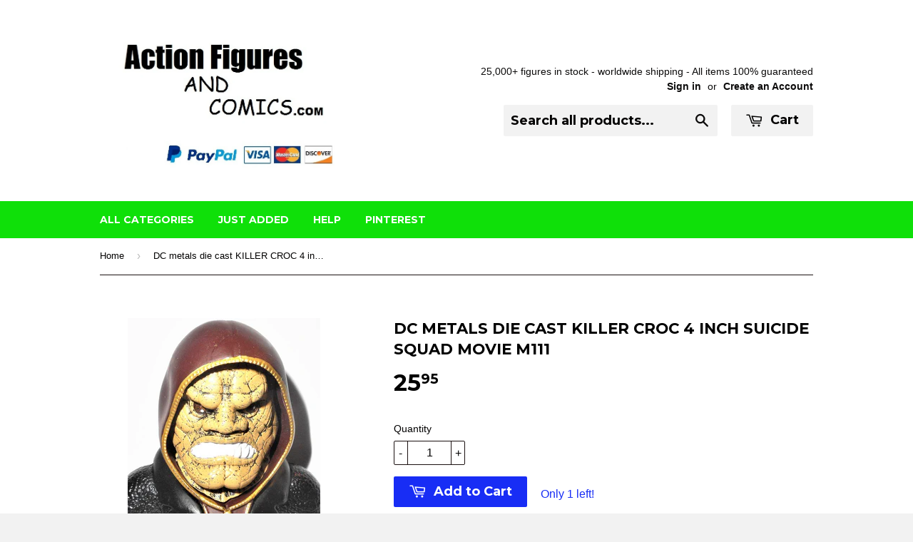

--- FILE ---
content_type: text/html; charset=utf-8
request_url: https://www.actionfiguresandcomics.com/products/dc-metals-die-cast-killer-croc-4-inch-suicide-squad-movie-m111
body_size: 16706
content:
<!doctype html>
<!--[if lt IE 7]><html class="no-js lt-ie9 lt-ie8 lt-ie7" lang="en"> <![endif]-->
<!--[if IE 7]><html class="no-js lt-ie9 lt-ie8" lang="en"> <![endif]-->
<!--[if IE 8]><html class="no-js lt-ie9" lang="en"> <![endif]-->
<!--[if IE 9 ]><html class="ie9 no-js"> <![endif]-->
<!--[if (gt IE 9)|!(IE)]><!--> <html class="no-touch no-js"> <!--<![endif]-->
<head>

  <!-- Basic page needs ================================================== -->
  <meta charset="utf-8">
  <meta http-equiv="X-UA-Compatible" content="IE=edge,chrome=1">

  
  <link rel="shortcut icon" href="//www.actionfiguresandcomics.com/cdn/shop/t/2/assets/favicon.png?v=80802352274022716141425948926" type="image/png" />
  

  <!-- Title and description ================================================== -->
  <title>
  DC metals die cast KILLER CROC 4 inch suicide squad movie m111 &ndash; ActionFiguresandComics
  </title>

  
  <meta name="description" content="Jada toys action figures for sale to buy DC METALS DIE CAST  (4 inch Heavy Die Cast metal series) 2016  KILLER CROC (&#39;hood up&#39; version. Figure #M111 - Suicide Squad movie) 100% COMPLETE condition: excellent. very nice paint detail, nothing broken, damaged, or missing. figure size: 4 inch  ------------------------------">
  

  <!-- Product meta ================================================== -->
  
  <meta property="og:type" content="product">
  <meta property="og:title" content="DC metals die cast KILLER CROC 4 inch suicide squad movie m111">
  
  <meta property="og:image" content="http://www.actionfiguresandcomics.com/cdn/shop/products/DSCN9062_3_grande.jpg?v=1603478537">
  <meta property="og:image:secure_url" content="https://www.actionfiguresandcomics.com/cdn/shop/products/DSCN9062_3_grande.jpg?v=1603478537">
  
  <meta property="og:image" content="http://www.actionfiguresandcomics.com/cdn/shop/products/DSCN9062_2_d2133b2a-7169-41a1-8025-aba79a8f15c7_grande.jpg?v=1603478537">
  <meta property="og:image:secure_url" content="https://www.actionfiguresandcomics.com/cdn/shop/products/DSCN9062_2_d2133b2a-7169-41a1-8025-aba79a8f15c7_grande.jpg?v=1603478537">
  
  <meta property="og:price:amount" content="25.95">
  <meta property="og:price:currency" content="USD">


  <meta property="og:description" content="Jada toys action figures for sale to buy DC METALS DIE CAST  (4 inch Heavy Die Cast metal series) 2016  KILLER CROC (&#39;hood up&#39; version. Figure #M111 - Suicide Squad movie) 100% COMPLETE condition: excellent. very nice paint detail, nothing broken, damaged, or missing. figure size: 4 inch  ------------------------------">

  <meta property="og:url" content="https://www.actionfiguresandcomics.com/products/dc-metals-die-cast-killer-croc-4-inch-suicide-squad-movie-m111">
  <meta property="og:site_name" content="ActionFiguresandComics">

  
  
  
  <meta name="twitter:site" content="@">


  <meta name="twitter:card" content="product">
  <meta name="twitter:title" content="DC metals die cast KILLER CROC 4 inch suicide squad movie m111">
  <meta name="twitter:description" content="Jada toys action figures for sale to buy
DC METALS DIE CAST  (4 inch Heavy Die Cast metal series)
2016  KILLER CROC (&#39;hood up&#39; version. Figure #M111 - Suicide Squad movie)
100% COMPLETE
condition: excellent. very nice paint detail, nothing broken, damaged, or missing.
figure size: 4 inch 
--------------------------------------------------------------------
click the image below to view the massive dc universe action figure section:

SHIPPING COSTS:
within the USA: 7.95
Worldwide shipping costs: 14.95
save with combined shipping when purchasing multiple items
Payments accepted:
   ">
  <meta name="twitter:image" content="https://www.actionfiguresandcomics.com/cdn/shop/products/DSCN9062_3_medium.jpg?v=1603478537">
  <meta name="twitter:image:width" content="240">
  <meta name="twitter:image:height" content="240">
  <meta name="twitter:label1" content="Price">
  <meta name="twitter:data1" content="$ 25.95 USD">
  
  <meta name="twitter:label2" content="Brand">
  <meta name="twitter:data2" content="actionfiguresandcomics.com">
  



  <!-- Helpers ================================================== -->
  <link rel="canonical" href="https://www.actionfiguresandcomics.com/products/dc-metals-die-cast-killer-croc-4-inch-suicide-squad-movie-m111">
  <meta name="viewport" content="width=device-width,initial-scale=1">

  
  <!-- Ajaxify Cart Plugin ================================================== -->
  <link href="//www.actionfiguresandcomics.com/cdn/shop/t/2/assets/ajaxify.scss.css?v=69389258783198303901441833694" rel="stylesheet" type="text/css" media="all" />
  

  <!-- CSS ================================================== -->
  <link href="//www.actionfiguresandcomics.com/cdn/shop/t/2/assets/timber.scss.css?v=144656526255796356021729129341" rel="stylesheet" type="text/css" media="all" />
  

  
    
    
    <link href="//fonts.googleapis.com/css?family=Montserrat:700" rel="stylesheet" type="text/css" media="all" />
  


  



  <!-- Header hook for plugins ================================================== -->
  <script>window.performance && window.performance.mark && window.performance.mark('shopify.content_for_header.start');</script><meta id="shopify-digital-wallet" name="shopify-digital-wallet" content="/7588457/digital_wallets/dialog">
<meta name="shopify-checkout-api-token" content="331d77ca6aa1647a6f0559837d1cf5bb">
<meta id="in-context-paypal-metadata" data-shop-id="7588457" data-venmo-supported="true" data-environment="production" data-locale="en_US" data-paypal-v4="true" data-currency="USD">
<link rel="alternate" type="application/json+oembed" href="https://www.actionfiguresandcomics.com/products/dc-metals-die-cast-killer-croc-4-inch-suicide-squad-movie-m111.oembed">
<script async="async" src="/checkouts/internal/preloads.js?locale=en-US"></script>
<script id="shopify-features" type="application/json">{"accessToken":"331d77ca6aa1647a6f0559837d1cf5bb","betas":["rich-media-storefront-analytics"],"domain":"www.actionfiguresandcomics.com","predictiveSearch":true,"shopId":7588457,"locale":"en"}</script>
<script>var Shopify = Shopify || {};
Shopify.shop = "action-figure-exhibit.myshopify.com";
Shopify.locale = "en";
Shopify.currency = {"active":"USD","rate":"1.0"};
Shopify.country = "US";
Shopify.theme = {"name":"Supply","id":9784668,"schema_name":null,"schema_version":null,"theme_store_id":679,"role":"main"};
Shopify.theme.handle = "null";
Shopify.theme.style = {"id":null,"handle":null};
Shopify.cdnHost = "www.actionfiguresandcomics.com/cdn";
Shopify.routes = Shopify.routes || {};
Shopify.routes.root = "/";</script>
<script type="module">!function(o){(o.Shopify=o.Shopify||{}).modules=!0}(window);</script>
<script>!function(o){function n(){var o=[];function n(){o.push(Array.prototype.slice.apply(arguments))}return n.q=o,n}var t=o.Shopify=o.Shopify||{};t.loadFeatures=n(),t.autoloadFeatures=n()}(window);</script>
<script id="shop-js-analytics" type="application/json">{"pageType":"product"}</script>
<script defer="defer" async type="module" src="//www.actionfiguresandcomics.com/cdn/shopifycloud/shop-js/modules/v2/client.init-shop-cart-sync_WVOgQShq.en.esm.js"></script>
<script defer="defer" async type="module" src="//www.actionfiguresandcomics.com/cdn/shopifycloud/shop-js/modules/v2/chunk.common_C_13GLB1.esm.js"></script>
<script defer="defer" async type="module" src="//www.actionfiguresandcomics.com/cdn/shopifycloud/shop-js/modules/v2/chunk.modal_CLfMGd0m.esm.js"></script>
<script type="module">
  await import("//www.actionfiguresandcomics.com/cdn/shopifycloud/shop-js/modules/v2/client.init-shop-cart-sync_WVOgQShq.en.esm.js");
await import("//www.actionfiguresandcomics.com/cdn/shopifycloud/shop-js/modules/v2/chunk.common_C_13GLB1.esm.js");
await import("//www.actionfiguresandcomics.com/cdn/shopifycloud/shop-js/modules/v2/chunk.modal_CLfMGd0m.esm.js");

  window.Shopify.SignInWithShop?.initShopCartSync?.({"fedCMEnabled":true,"windoidEnabled":true});

</script>
<script id="__st">var __st={"a":7588457,"offset":-18000,"reqid":"200a505d-a3ec-43c9-96e2-a185771e8a4f-1769539194","pageurl":"www.actionfiguresandcomics.com\/products\/dc-metals-die-cast-killer-croc-4-inch-suicide-squad-movie-m111","u":"8efecae96859","p":"product","rtyp":"product","rid":5808233873569};</script>
<script>window.ShopifyPaypalV4VisibilityTracking = true;</script>
<script id="captcha-bootstrap">!function(){'use strict';const t='contact',e='account',n='new_comment',o=[[t,t],['blogs',n],['comments',n],[t,'customer']],c=[[e,'customer_login'],[e,'guest_login'],[e,'recover_customer_password'],[e,'create_customer']],r=t=>t.map((([t,e])=>`form[action*='/${t}']:not([data-nocaptcha='true']) input[name='form_type'][value='${e}']`)).join(','),a=t=>()=>t?[...document.querySelectorAll(t)].map((t=>t.form)):[];function s(){const t=[...o],e=r(t);return a(e)}const i='password',u='form_key',d=['recaptcha-v3-token','g-recaptcha-response','h-captcha-response',i],f=()=>{try{return window.sessionStorage}catch{return}},m='__shopify_v',_=t=>t.elements[u];function p(t,e,n=!1){try{const o=window.sessionStorage,c=JSON.parse(o.getItem(e)),{data:r}=function(t){const{data:e,action:n}=t;return t[m]||n?{data:e,action:n}:{data:t,action:n}}(c);for(const[e,n]of Object.entries(r))t.elements[e]&&(t.elements[e].value=n);n&&o.removeItem(e)}catch(o){console.error('form repopulation failed',{error:o})}}const l='form_type',E='cptcha';function T(t){t.dataset[E]=!0}const w=window,h=w.document,L='Shopify',v='ce_forms',y='captcha';let A=!1;((t,e)=>{const n=(g='f06e6c50-85a8-45c8-87d0-21a2b65856fe',I='https://cdn.shopify.com/shopifycloud/storefront-forms-hcaptcha/ce_storefront_forms_captcha_hcaptcha.v1.5.2.iife.js',D={infoText:'Protected by hCaptcha',privacyText:'Privacy',termsText:'Terms'},(t,e,n)=>{const o=w[L][v],c=o.bindForm;if(c)return c(t,g,e,D).then(n);var r;o.q.push([[t,g,e,D],n]),r=I,A||(h.body.append(Object.assign(h.createElement('script'),{id:'captcha-provider',async:!0,src:r})),A=!0)});var g,I,D;w[L]=w[L]||{},w[L][v]=w[L][v]||{},w[L][v].q=[],w[L][y]=w[L][y]||{},w[L][y].protect=function(t,e){n(t,void 0,e),T(t)},Object.freeze(w[L][y]),function(t,e,n,w,h,L){const[v,y,A,g]=function(t,e,n){const i=e?o:[],u=t?c:[],d=[...i,...u],f=r(d),m=r(i),_=r(d.filter((([t,e])=>n.includes(e))));return[a(f),a(m),a(_),s()]}(w,h,L),I=t=>{const e=t.target;return e instanceof HTMLFormElement?e:e&&e.form},D=t=>v().includes(t);t.addEventListener('submit',(t=>{const e=I(t);if(!e)return;const n=D(e)&&!e.dataset.hcaptchaBound&&!e.dataset.recaptchaBound,o=_(e),c=g().includes(e)&&(!o||!o.value);(n||c)&&t.preventDefault(),c&&!n&&(function(t){try{if(!f())return;!function(t){const e=f();if(!e)return;const n=_(t);if(!n)return;const o=n.value;o&&e.removeItem(o)}(t);const e=Array.from(Array(32),(()=>Math.random().toString(36)[2])).join('');!function(t,e){_(t)||t.append(Object.assign(document.createElement('input'),{type:'hidden',name:u})),t.elements[u].value=e}(t,e),function(t,e){const n=f();if(!n)return;const o=[...t.querySelectorAll(`input[type='${i}']`)].map((({name:t})=>t)),c=[...d,...o],r={};for(const[a,s]of new FormData(t).entries())c.includes(a)||(r[a]=s);n.setItem(e,JSON.stringify({[m]:1,action:t.action,data:r}))}(t,e)}catch(e){console.error('failed to persist form',e)}}(e),e.submit())}));const S=(t,e)=>{t&&!t.dataset[E]&&(n(t,e.some((e=>e===t))),T(t))};for(const o of['focusin','change'])t.addEventListener(o,(t=>{const e=I(t);D(e)&&S(e,y())}));const B=e.get('form_key'),M=e.get(l),P=B&&M;t.addEventListener('DOMContentLoaded',(()=>{const t=y();if(P)for(const e of t)e.elements[l].value===M&&p(e,B);[...new Set([...A(),...v().filter((t=>'true'===t.dataset.shopifyCaptcha))])].forEach((e=>S(e,t)))}))}(h,new URLSearchParams(w.location.search),n,t,e,['guest_login'])})(!0,!0)}();</script>
<script integrity="sha256-4kQ18oKyAcykRKYeNunJcIwy7WH5gtpwJnB7kiuLZ1E=" data-source-attribution="shopify.loadfeatures" defer="defer" src="//www.actionfiguresandcomics.com/cdn/shopifycloud/storefront/assets/storefront/load_feature-a0a9edcb.js" crossorigin="anonymous"></script>
<script data-source-attribution="shopify.dynamic_checkout.dynamic.init">var Shopify=Shopify||{};Shopify.PaymentButton=Shopify.PaymentButton||{isStorefrontPortableWallets:!0,init:function(){window.Shopify.PaymentButton.init=function(){};var t=document.createElement("script");t.src="https://www.actionfiguresandcomics.com/cdn/shopifycloud/portable-wallets/latest/portable-wallets.en.js",t.type="module",document.head.appendChild(t)}};
</script>
<script data-source-attribution="shopify.dynamic_checkout.buyer_consent">
  function portableWalletsHideBuyerConsent(e){var t=document.getElementById("shopify-buyer-consent"),n=document.getElementById("shopify-subscription-policy-button");t&&n&&(t.classList.add("hidden"),t.setAttribute("aria-hidden","true"),n.removeEventListener("click",e))}function portableWalletsShowBuyerConsent(e){var t=document.getElementById("shopify-buyer-consent"),n=document.getElementById("shopify-subscription-policy-button");t&&n&&(t.classList.remove("hidden"),t.removeAttribute("aria-hidden"),n.addEventListener("click",e))}window.Shopify?.PaymentButton&&(window.Shopify.PaymentButton.hideBuyerConsent=portableWalletsHideBuyerConsent,window.Shopify.PaymentButton.showBuyerConsent=portableWalletsShowBuyerConsent);
</script>
<script data-source-attribution="shopify.dynamic_checkout.cart.bootstrap">document.addEventListener("DOMContentLoaded",(function(){function t(){return document.querySelector("shopify-accelerated-checkout-cart, shopify-accelerated-checkout")}if(t())Shopify.PaymentButton.init();else{new MutationObserver((function(e,n){t()&&(Shopify.PaymentButton.init(),n.disconnect())})).observe(document.body,{childList:!0,subtree:!0})}}));
</script>
<link id="shopify-accelerated-checkout-styles" rel="stylesheet" media="screen" href="https://www.actionfiguresandcomics.com/cdn/shopifycloud/portable-wallets/latest/accelerated-checkout-backwards-compat.css" crossorigin="anonymous">
<style id="shopify-accelerated-checkout-cart">
        #shopify-buyer-consent {
  margin-top: 1em;
  display: inline-block;
  width: 100%;
}

#shopify-buyer-consent.hidden {
  display: none;
}

#shopify-subscription-policy-button {
  background: none;
  border: none;
  padding: 0;
  text-decoration: underline;
  font-size: inherit;
  cursor: pointer;
}

#shopify-subscription-policy-button::before {
  box-shadow: none;
}

      </style>

<script>window.performance && window.performance.mark && window.performance.mark('shopify.content_for_header.end');</script>

  

<!--[if lt IE 9]>
<script src="//html5shiv.googlecode.com/svn/trunk/html5.js" type="text/javascript"></script>
<script src="//www.actionfiguresandcomics.com/cdn/shop/t/2/assets/respond.min.js?v=52248677837542619231422664549" type="text/javascript"></script>
<link href="//www.actionfiguresandcomics.com/cdn/shop/t/2/assets/respond-proxy.html" id="respond-proxy" rel="respond-proxy" />
<link href="//www.actionfiguresandcomics.com/search?q=4376a7e9babeef9c25587ac6554d57e7" id="respond-redirect" rel="respond-redirect" />
<script src="//www.actionfiguresandcomics.com/search?q=4376a7e9babeef9c25587ac6554d57e7" type="text/javascript"></script>
<![endif]-->


  
  

  <script src="//ajax.googleapis.com/ajax/libs/jquery/1.11.0/jquery.min.js" type="text/javascript"></script>
  <script src="//www.actionfiguresandcomics.com/cdn/shop/t/2/assets/modernizr.min.js?v=26620055551102246001422664549" type="text/javascript"></script>

<link href="https://monorail-edge.shopifysvc.com" rel="dns-prefetch">
<script>(function(){if ("sendBeacon" in navigator && "performance" in window) {try {var session_token_from_headers = performance.getEntriesByType('navigation')[0].serverTiming.find(x => x.name == '_s').description;} catch {var session_token_from_headers = undefined;}var session_cookie_matches = document.cookie.match(/_shopify_s=([^;]*)/);var session_token_from_cookie = session_cookie_matches && session_cookie_matches.length === 2 ? session_cookie_matches[1] : "";var session_token = session_token_from_headers || session_token_from_cookie || "";function handle_abandonment_event(e) {var entries = performance.getEntries().filter(function(entry) {return /monorail-edge.shopifysvc.com/.test(entry.name);});if (!window.abandonment_tracked && entries.length === 0) {window.abandonment_tracked = true;var currentMs = Date.now();var navigation_start = performance.timing.navigationStart;var payload = {shop_id: 7588457,url: window.location.href,navigation_start,duration: currentMs - navigation_start,session_token,page_type: "product"};window.navigator.sendBeacon("https://monorail-edge.shopifysvc.com/v1/produce", JSON.stringify({schema_id: "online_store_buyer_site_abandonment/1.1",payload: payload,metadata: {event_created_at_ms: currentMs,event_sent_at_ms: currentMs}}));}}window.addEventListener('pagehide', handle_abandonment_event);}}());</script>
<script id="web-pixels-manager-setup">(function e(e,d,r,n,o){if(void 0===o&&(o={}),!Boolean(null===(a=null===(i=window.Shopify)||void 0===i?void 0:i.analytics)||void 0===a?void 0:a.replayQueue)){var i,a;window.Shopify=window.Shopify||{};var t=window.Shopify;t.analytics=t.analytics||{};var s=t.analytics;s.replayQueue=[],s.publish=function(e,d,r){return s.replayQueue.push([e,d,r]),!0};try{self.performance.mark("wpm:start")}catch(e){}var l=function(){var e={modern:/Edge?\/(1{2}[4-9]|1[2-9]\d|[2-9]\d{2}|\d{4,})\.\d+(\.\d+|)|Firefox\/(1{2}[4-9]|1[2-9]\d|[2-9]\d{2}|\d{4,})\.\d+(\.\d+|)|Chrom(ium|e)\/(9{2}|\d{3,})\.\d+(\.\d+|)|(Maci|X1{2}).+ Version\/(15\.\d+|(1[6-9]|[2-9]\d|\d{3,})\.\d+)([,.]\d+|)( \(\w+\)|)( Mobile\/\w+|) Safari\/|Chrome.+OPR\/(9{2}|\d{3,})\.\d+\.\d+|(CPU[ +]OS|iPhone[ +]OS|CPU[ +]iPhone|CPU IPhone OS|CPU iPad OS)[ +]+(15[._]\d+|(1[6-9]|[2-9]\d|\d{3,})[._]\d+)([._]\d+|)|Android:?[ /-](13[3-9]|1[4-9]\d|[2-9]\d{2}|\d{4,})(\.\d+|)(\.\d+|)|Android.+Firefox\/(13[5-9]|1[4-9]\d|[2-9]\d{2}|\d{4,})\.\d+(\.\d+|)|Android.+Chrom(ium|e)\/(13[3-9]|1[4-9]\d|[2-9]\d{2}|\d{4,})\.\d+(\.\d+|)|SamsungBrowser\/([2-9]\d|\d{3,})\.\d+/,legacy:/Edge?\/(1[6-9]|[2-9]\d|\d{3,})\.\d+(\.\d+|)|Firefox\/(5[4-9]|[6-9]\d|\d{3,})\.\d+(\.\d+|)|Chrom(ium|e)\/(5[1-9]|[6-9]\d|\d{3,})\.\d+(\.\d+|)([\d.]+$|.*Safari\/(?![\d.]+ Edge\/[\d.]+$))|(Maci|X1{2}).+ Version\/(10\.\d+|(1[1-9]|[2-9]\d|\d{3,})\.\d+)([,.]\d+|)( \(\w+\)|)( Mobile\/\w+|) Safari\/|Chrome.+OPR\/(3[89]|[4-9]\d|\d{3,})\.\d+\.\d+|(CPU[ +]OS|iPhone[ +]OS|CPU[ +]iPhone|CPU IPhone OS|CPU iPad OS)[ +]+(10[._]\d+|(1[1-9]|[2-9]\d|\d{3,})[._]\d+)([._]\d+|)|Android:?[ /-](13[3-9]|1[4-9]\d|[2-9]\d{2}|\d{4,})(\.\d+|)(\.\d+|)|Mobile Safari.+OPR\/([89]\d|\d{3,})\.\d+\.\d+|Android.+Firefox\/(13[5-9]|1[4-9]\d|[2-9]\d{2}|\d{4,})\.\d+(\.\d+|)|Android.+Chrom(ium|e)\/(13[3-9]|1[4-9]\d|[2-9]\d{2}|\d{4,})\.\d+(\.\d+|)|Android.+(UC? ?Browser|UCWEB|U3)[ /]?(15\.([5-9]|\d{2,})|(1[6-9]|[2-9]\d|\d{3,})\.\d+)\.\d+|SamsungBrowser\/(5\.\d+|([6-9]|\d{2,})\.\d+)|Android.+MQ{2}Browser\/(14(\.(9|\d{2,})|)|(1[5-9]|[2-9]\d|\d{3,})(\.\d+|))(\.\d+|)|K[Aa][Ii]OS\/(3\.\d+|([4-9]|\d{2,})\.\d+)(\.\d+|)/},d=e.modern,r=e.legacy,n=navigator.userAgent;return n.match(d)?"modern":n.match(r)?"legacy":"unknown"}(),u="modern"===l?"modern":"legacy",c=(null!=n?n:{modern:"",legacy:""})[u],f=function(e){return[e.baseUrl,"/wpm","/b",e.hashVersion,"modern"===e.buildTarget?"m":"l",".js"].join("")}({baseUrl:d,hashVersion:r,buildTarget:u}),m=function(e){var d=e.version,r=e.bundleTarget,n=e.surface,o=e.pageUrl,i=e.monorailEndpoint;return{emit:function(e){var a=e.status,t=e.errorMsg,s=(new Date).getTime(),l=JSON.stringify({metadata:{event_sent_at_ms:s},events:[{schema_id:"web_pixels_manager_load/3.1",payload:{version:d,bundle_target:r,page_url:o,status:a,surface:n,error_msg:t},metadata:{event_created_at_ms:s}}]});if(!i)return console&&console.warn&&console.warn("[Web Pixels Manager] No Monorail endpoint provided, skipping logging."),!1;try{return self.navigator.sendBeacon.bind(self.navigator)(i,l)}catch(e){}var u=new XMLHttpRequest;try{return u.open("POST",i,!0),u.setRequestHeader("Content-Type","text/plain"),u.send(l),!0}catch(e){return console&&console.warn&&console.warn("[Web Pixels Manager] Got an unhandled error while logging to Monorail."),!1}}}}({version:r,bundleTarget:l,surface:e.surface,pageUrl:self.location.href,monorailEndpoint:e.monorailEndpoint});try{o.browserTarget=l,function(e){var d=e.src,r=e.async,n=void 0===r||r,o=e.onload,i=e.onerror,a=e.sri,t=e.scriptDataAttributes,s=void 0===t?{}:t,l=document.createElement("script"),u=document.querySelector("head"),c=document.querySelector("body");if(l.async=n,l.src=d,a&&(l.integrity=a,l.crossOrigin="anonymous"),s)for(var f in s)if(Object.prototype.hasOwnProperty.call(s,f))try{l.dataset[f]=s[f]}catch(e){}if(o&&l.addEventListener("load",o),i&&l.addEventListener("error",i),u)u.appendChild(l);else{if(!c)throw new Error("Did not find a head or body element to append the script");c.appendChild(l)}}({src:f,async:!0,onload:function(){if(!function(){var e,d;return Boolean(null===(d=null===(e=window.Shopify)||void 0===e?void 0:e.analytics)||void 0===d?void 0:d.initialized)}()){var d=window.webPixelsManager.init(e)||void 0;if(d){var r=window.Shopify.analytics;r.replayQueue.forEach((function(e){var r=e[0],n=e[1],o=e[2];d.publishCustomEvent(r,n,o)})),r.replayQueue=[],r.publish=d.publishCustomEvent,r.visitor=d.visitor,r.initialized=!0}}},onerror:function(){return m.emit({status:"failed",errorMsg:"".concat(f," has failed to load")})},sri:function(e){var d=/^sha384-[A-Za-z0-9+/=]+$/;return"string"==typeof e&&d.test(e)}(c)?c:"",scriptDataAttributes:o}),m.emit({status:"loading"})}catch(e){m.emit({status:"failed",errorMsg:(null==e?void 0:e.message)||"Unknown error"})}}})({shopId: 7588457,storefrontBaseUrl: "https://www.actionfiguresandcomics.com",extensionsBaseUrl: "https://extensions.shopifycdn.com/cdn/shopifycloud/web-pixels-manager",monorailEndpoint: "https://monorail-edge.shopifysvc.com/unstable/produce_batch",surface: "storefront-renderer",enabledBetaFlags: ["2dca8a86"],webPixelsConfigList: [{"id":"78938327","configuration":"{\"tagID\":\"2614011446270\"}","eventPayloadVersion":"v1","runtimeContext":"STRICT","scriptVersion":"18031546ee651571ed29edbe71a3550b","type":"APP","apiClientId":3009811,"privacyPurposes":["ANALYTICS","MARKETING","SALE_OF_DATA"],"dataSharingAdjustments":{"protectedCustomerApprovalScopes":["read_customer_address","read_customer_email","read_customer_name","read_customer_personal_data","read_customer_phone"]}},{"id":"shopify-app-pixel","configuration":"{}","eventPayloadVersion":"v1","runtimeContext":"STRICT","scriptVersion":"0450","apiClientId":"shopify-pixel","type":"APP","privacyPurposes":["ANALYTICS","MARKETING"]},{"id":"shopify-custom-pixel","eventPayloadVersion":"v1","runtimeContext":"LAX","scriptVersion":"0450","apiClientId":"shopify-pixel","type":"CUSTOM","privacyPurposes":["ANALYTICS","MARKETING"]}],isMerchantRequest: false,initData: {"shop":{"name":"ActionFiguresandComics","paymentSettings":{"currencyCode":"USD"},"myshopifyDomain":"action-figure-exhibit.myshopify.com","countryCode":"US","storefrontUrl":"https:\/\/www.actionfiguresandcomics.com"},"customer":null,"cart":null,"checkout":null,"productVariants":[{"price":{"amount":25.95,"currencyCode":"USD"},"product":{"title":"DC metals die cast KILLER CROC 4 inch suicide squad movie m111","vendor":"actionfiguresandcomics.com","id":"5808233873569","untranslatedTitle":"DC metals die cast KILLER CROC 4 inch suicide squad movie m111","url":"\/products\/dc-metals-die-cast-killer-croc-4-inch-suicide-squad-movie-m111","type":"action figure"},"id":"36782129873057","image":{"src":"\/\/www.actionfiguresandcomics.com\/cdn\/shop\/products\/DSCN9062_3.jpg?v=1603478537"},"sku":"","title":"Default Title","untranslatedTitle":"Default Title"}],"purchasingCompany":null},},"https://www.actionfiguresandcomics.com/cdn","fcfee988w5aeb613cpc8e4bc33m6693e112",{"modern":"","legacy":""},{"shopId":"7588457","storefrontBaseUrl":"https:\/\/www.actionfiguresandcomics.com","extensionBaseUrl":"https:\/\/extensions.shopifycdn.com\/cdn\/shopifycloud\/web-pixels-manager","surface":"storefront-renderer","enabledBetaFlags":"[\"2dca8a86\"]","isMerchantRequest":"false","hashVersion":"fcfee988w5aeb613cpc8e4bc33m6693e112","publish":"custom","events":"[[\"page_viewed\",{}],[\"product_viewed\",{\"productVariant\":{\"price\":{\"amount\":25.95,\"currencyCode\":\"USD\"},\"product\":{\"title\":\"DC metals die cast KILLER CROC 4 inch suicide squad movie m111\",\"vendor\":\"actionfiguresandcomics.com\",\"id\":\"5808233873569\",\"untranslatedTitle\":\"DC metals die cast KILLER CROC 4 inch suicide squad movie m111\",\"url\":\"\/products\/dc-metals-die-cast-killer-croc-4-inch-suicide-squad-movie-m111\",\"type\":\"action figure\"},\"id\":\"36782129873057\",\"image\":{\"src\":\"\/\/www.actionfiguresandcomics.com\/cdn\/shop\/products\/DSCN9062_3.jpg?v=1603478537\"},\"sku\":\"\",\"title\":\"Default Title\",\"untranslatedTitle\":\"Default Title\"}}]]"});</script><script>
  window.ShopifyAnalytics = window.ShopifyAnalytics || {};
  window.ShopifyAnalytics.meta = window.ShopifyAnalytics.meta || {};
  window.ShopifyAnalytics.meta.currency = 'USD';
  var meta = {"product":{"id":5808233873569,"gid":"gid:\/\/shopify\/Product\/5808233873569","vendor":"actionfiguresandcomics.com","type":"action figure","handle":"dc-metals-die-cast-killer-croc-4-inch-suicide-squad-movie-m111","variants":[{"id":36782129873057,"price":2595,"name":"DC metals die cast KILLER CROC 4 inch suicide squad movie m111","public_title":null,"sku":""}],"remote":false},"page":{"pageType":"product","resourceType":"product","resourceId":5808233873569,"requestId":"200a505d-a3ec-43c9-96e2-a185771e8a4f-1769539194"}};
  for (var attr in meta) {
    window.ShopifyAnalytics.meta[attr] = meta[attr];
  }
</script>
<script class="analytics">
  (function () {
    var customDocumentWrite = function(content) {
      var jquery = null;

      if (window.jQuery) {
        jquery = window.jQuery;
      } else if (window.Checkout && window.Checkout.$) {
        jquery = window.Checkout.$;
      }

      if (jquery) {
        jquery('body').append(content);
      }
    };

    var hasLoggedConversion = function(token) {
      if (token) {
        return document.cookie.indexOf('loggedConversion=' + token) !== -1;
      }
      return false;
    }

    var setCookieIfConversion = function(token) {
      if (token) {
        var twoMonthsFromNow = new Date(Date.now());
        twoMonthsFromNow.setMonth(twoMonthsFromNow.getMonth() + 2);

        document.cookie = 'loggedConversion=' + token + '; expires=' + twoMonthsFromNow;
      }
    }

    var trekkie = window.ShopifyAnalytics.lib = window.trekkie = window.trekkie || [];
    if (trekkie.integrations) {
      return;
    }
    trekkie.methods = [
      'identify',
      'page',
      'ready',
      'track',
      'trackForm',
      'trackLink'
    ];
    trekkie.factory = function(method) {
      return function() {
        var args = Array.prototype.slice.call(arguments);
        args.unshift(method);
        trekkie.push(args);
        return trekkie;
      };
    };
    for (var i = 0; i < trekkie.methods.length; i++) {
      var key = trekkie.methods[i];
      trekkie[key] = trekkie.factory(key);
    }
    trekkie.load = function(config) {
      trekkie.config = config || {};
      trekkie.config.initialDocumentCookie = document.cookie;
      var first = document.getElementsByTagName('script')[0];
      var script = document.createElement('script');
      script.type = 'text/javascript';
      script.onerror = function(e) {
        var scriptFallback = document.createElement('script');
        scriptFallback.type = 'text/javascript';
        scriptFallback.onerror = function(error) {
                var Monorail = {
      produce: function produce(monorailDomain, schemaId, payload) {
        var currentMs = new Date().getTime();
        var event = {
          schema_id: schemaId,
          payload: payload,
          metadata: {
            event_created_at_ms: currentMs,
            event_sent_at_ms: currentMs
          }
        };
        return Monorail.sendRequest("https://" + monorailDomain + "/v1/produce", JSON.stringify(event));
      },
      sendRequest: function sendRequest(endpointUrl, payload) {
        // Try the sendBeacon API
        if (window && window.navigator && typeof window.navigator.sendBeacon === 'function' && typeof window.Blob === 'function' && !Monorail.isIos12()) {
          var blobData = new window.Blob([payload], {
            type: 'text/plain'
          });

          if (window.navigator.sendBeacon(endpointUrl, blobData)) {
            return true;
          } // sendBeacon was not successful

        } // XHR beacon

        var xhr = new XMLHttpRequest();

        try {
          xhr.open('POST', endpointUrl);
          xhr.setRequestHeader('Content-Type', 'text/plain');
          xhr.send(payload);
        } catch (e) {
          console.log(e);
        }

        return false;
      },
      isIos12: function isIos12() {
        return window.navigator.userAgent.lastIndexOf('iPhone; CPU iPhone OS 12_') !== -1 || window.navigator.userAgent.lastIndexOf('iPad; CPU OS 12_') !== -1;
      }
    };
    Monorail.produce('monorail-edge.shopifysvc.com',
      'trekkie_storefront_load_errors/1.1',
      {shop_id: 7588457,
      theme_id: 9784668,
      app_name: "storefront",
      context_url: window.location.href,
      source_url: "//www.actionfiguresandcomics.com/cdn/s/trekkie.storefront.a804e9514e4efded663580eddd6991fcc12b5451.min.js"});

        };
        scriptFallback.async = true;
        scriptFallback.src = '//www.actionfiguresandcomics.com/cdn/s/trekkie.storefront.a804e9514e4efded663580eddd6991fcc12b5451.min.js';
        first.parentNode.insertBefore(scriptFallback, first);
      };
      script.async = true;
      script.src = '//www.actionfiguresandcomics.com/cdn/s/trekkie.storefront.a804e9514e4efded663580eddd6991fcc12b5451.min.js';
      first.parentNode.insertBefore(script, first);
    };
    trekkie.load(
      {"Trekkie":{"appName":"storefront","development":false,"defaultAttributes":{"shopId":7588457,"isMerchantRequest":null,"themeId":9784668,"themeCityHash":"4048647098844254496","contentLanguage":"en","currency":"USD","eventMetadataId":"7cc13a39-1041-42b7-aa4e-5799b50e38d1"},"isServerSideCookieWritingEnabled":true,"monorailRegion":"shop_domain","enabledBetaFlags":["65f19447"]},"Session Attribution":{},"S2S":{"facebookCapiEnabled":false,"source":"trekkie-storefront-renderer","apiClientId":580111}}
    );

    var loaded = false;
    trekkie.ready(function() {
      if (loaded) return;
      loaded = true;

      window.ShopifyAnalytics.lib = window.trekkie;

      var originalDocumentWrite = document.write;
      document.write = customDocumentWrite;
      try { window.ShopifyAnalytics.merchantGoogleAnalytics.call(this); } catch(error) {};
      document.write = originalDocumentWrite;

      window.ShopifyAnalytics.lib.page(null,{"pageType":"product","resourceType":"product","resourceId":5808233873569,"requestId":"200a505d-a3ec-43c9-96e2-a185771e8a4f-1769539194","shopifyEmitted":true});

      var match = window.location.pathname.match(/checkouts\/(.+)\/(thank_you|post_purchase)/)
      var token = match? match[1]: undefined;
      if (!hasLoggedConversion(token)) {
        setCookieIfConversion(token);
        window.ShopifyAnalytics.lib.track("Viewed Product",{"currency":"USD","variantId":36782129873057,"productId":5808233873569,"productGid":"gid:\/\/shopify\/Product\/5808233873569","name":"DC metals die cast KILLER CROC 4 inch suicide squad movie m111","price":"25.95","sku":"","brand":"actionfiguresandcomics.com","variant":null,"category":"action figure","nonInteraction":true,"remote":false},undefined,undefined,{"shopifyEmitted":true});
      window.ShopifyAnalytics.lib.track("monorail:\/\/trekkie_storefront_viewed_product\/1.1",{"currency":"USD","variantId":36782129873057,"productId":5808233873569,"productGid":"gid:\/\/shopify\/Product\/5808233873569","name":"DC metals die cast KILLER CROC 4 inch suicide squad movie m111","price":"25.95","sku":"","brand":"actionfiguresandcomics.com","variant":null,"category":"action figure","nonInteraction":true,"remote":false,"referer":"https:\/\/www.actionfiguresandcomics.com\/products\/dc-metals-die-cast-killer-croc-4-inch-suicide-squad-movie-m111"});
      }
    });


        var eventsListenerScript = document.createElement('script');
        eventsListenerScript.async = true;
        eventsListenerScript.src = "//www.actionfiguresandcomics.com/cdn/shopifycloud/storefront/assets/shop_events_listener-3da45d37.js";
        document.getElementsByTagName('head')[0].appendChild(eventsListenerScript);

})();</script>
<script
  defer
  src="https://www.actionfiguresandcomics.com/cdn/shopifycloud/perf-kit/shopify-perf-kit-3.0.4.min.js"
  data-application="storefront-renderer"
  data-shop-id="7588457"
  data-render-region="gcp-us-east1"
  data-page-type="product"
  data-theme-instance-id="9784668"
  data-theme-name=""
  data-theme-version=""
  data-monorail-region="shop_domain"
  data-resource-timing-sampling-rate="10"
  data-shs="true"
  data-shs-beacon="true"
  data-shs-export-with-fetch="true"
  data-shs-logs-sample-rate="1"
  data-shs-beacon-endpoint="https://www.actionfiguresandcomics.com/api/collect"
></script>
</head>

<body id="dc-metals-die-cast-killer-croc-4-inch-suicide-squad-movie-m111" class="template-product" >

  <header class="site-header" role="banner">
    <div class="wrapper">

      <div class="grid--full">
        <div class="grid-item large--one-half">
          
            <div class="h1 header-logo" itemscope itemtype="http://schema.org/Organization">
          
            
              <a href="/" itemprop="url">
                <img src="//www.actionfiguresandcomics.com/cdn/shop/t/2/assets/logo.png?v=97747846612590697541441832930" alt="ActionFiguresandComics" itemprop="logo">
              </a>
            
          
            </div>
          
        </div>

        <div class="grid-item large--one-half text-center large--text-right">
          
            <div class="site-header--text-links">
              
                25,000+ figures in stock - worldwide shipping - All items 100% guaranteed
              

              
                <span class="site-header--meta-links medium-down--hide">
                  
                    <a href="/account/login" id="customer_login_link">Sign in</a>
                    
                    <span class="site-header--spacer">or</span>
                    <a href="/account/register" id="customer_register_link">Create an Account</a>
                    
                  
                </span>
              
            </div>

            <br class="medium-down--hide">
          

          <form action="/search" method="get" class="search-bar" role="search">
  <input type="hidden" name="type" value="product">

  <input type="search" name="q" value="" placeholder="Search all products..." aria-label="Search all products...">
  <button type="submit" class="search-bar--submit icon-fallback-text">
    <span class="icon icon-search" aria-hidden="true"></span>
    <span class="fallback-text">Search</span>
  </button>
</form>


          <a href="/cart" class="header-cart-btn cart-toggle">
            <span class="icon icon-cart"></span>
            Cart <span id="cartCount" class="hidden-count">0</span>
          </a>
        </div>
      </div>

    </div>
  </header>

  <nav class="nav-bar" role="navigation">
    <div class="wrapper">
      <form action="/search" method="get" class="search-bar" role="search">
  <input type="hidden" name="type" value="product">

  <input type="search" name="q" value="" placeholder="Search all products..." aria-label="Search all products...">
  <button type="submit" class="search-bar--submit icon-fallback-text">
    <span class="icon icon-search" aria-hidden="true"></span>
    <span class="fallback-text">Search</span>
  </button>
</form>

      <ul class="site-nav" id="accessibleNav">
  
  <li class="large--hide">
    <a href="/">Home</a>
  </li>
  
  
    
    
      <li >
        <a href="/pages/categories-save">All Categories</a>
      </li>
    
  
    
    
      <li >
        <a href="http://www.actionfiguresandcomics.com/collections/all?sort_by=created-descending">Just added</a>
      </li>
    
  
    
    
      <li >
        <a href="/pages/help-faq">Help </a>
      </li>
    
  
    
    
      <li >
        <a href="https://www.pinterest.com/actionfigures01/">Pinterest</a>
      </li>
    
  

  
    
      <li class="customer-navlink large--hide"><a href="/account/login" id="customer_login_link">Sign in</a></li>
      
      <li class="customer-navlink large--hide"><a href="/account/register" id="customer_register_link">Create an Account</a></li>
      
    
  
</ul>

    </div>
  </nav>

  <div id="mobileNavBar">
    <div class="display-table-cell">
      <a class="menu-toggle mobileNavBar-link">Menu</a>
    </div>
    <div class="display-table-cell">
      <a href="/cart" class="cart-toggle mobileNavBar-link">
        <span class="icon icon-cart"></span>
        Cart
      </a>
    </div>
  </div>

  <main class="wrapper main-content" role="main">

    




<nav class="breadcrumb" role="navigation" aria-label="breadcrumbs">
  <a href="/" title="Back to the frontpage">Home</a>

  

    
    <span class="divider" aria-hidden="true">&rsaquo;</span>
    <span class="breadcrumb--truncate">DC metals die cast KILLER CROC 4 inch suicide squad movie m111</span>

  
</nav>



<div class="grid" itemscope itemtype="http://schema.org/Product">
  <meta itemprop="url" content="https://www.actionfiguresandcomics.com/products/dc-metals-die-cast-killer-croc-4-inch-suicide-squad-movie-m111">
  <meta itemprop="image" content="//www.actionfiguresandcomics.com/cdn/shop/products/DSCN9062_3_grande.jpg?v=1603478537">

  <div class="grid-item large--two-fifths">
    <div class="grid">
      <div class="grid-item large--eleven-twelfths text-center">
        <div class="product-photo-container" id="productPhoto">
          
          <img id="productPhotoImg" src="//www.actionfiguresandcomics.com/cdn/shop/products/DSCN9062_3_large.jpg?v=1603478537" alt="DC metals die cast KILLER CROC 4 inch suicide squad movie m111"  data-zoom="//www.actionfiguresandcomics.com/cdn/shop/products/DSCN9062_3_1024x1024.jpg?v=1603478537">
        </div>
        
          <ul class="product-photo-thumbs grid-uniform" id="productThumbs">

            
              <li class="grid-item medium--down-one-quarter large--one-quarter">
                <a href="//www.actionfiguresandcomics.com/cdn/shop/products/DSCN9062_3_large.jpg?v=1603478537" class="product-photo-thumb">
                  <img src="//www.actionfiguresandcomics.com/cdn/shop/products/DSCN9062_3_compact.jpg?v=1603478537" alt="DC metals die cast KILLER CROC 4 inch suicide squad movie m111">
                </a>
              </li>
            
              <li class="grid-item medium--down-one-quarter large--one-quarter">
                <a href="//www.actionfiguresandcomics.com/cdn/shop/products/DSCN9062_2_d2133b2a-7169-41a1-8025-aba79a8f15c7_large.jpg?v=1603478537" class="product-photo-thumb">
                  <img src="//www.actionfiguresandcomics.com/cdn/shop/products/DSCN9062_2_d2133b2a-7169-41a1-8025-aba79a8f15c7_compact.jpg?v=1603478537" alt="DC metals die cast KILLER CROC 4 inch suicide squad movie m111">
                </a>
              </li>
            

          </ul>
        

      </div>
    </div>

  </div>

  <div class="grid-item large--three-fifths">

    <h2 itemprop="name">DC metals die cast KILLER CROC 4 inch suicide squad movie m111</h2>

    <div itemprop="offers" itemscope itemtype="http://schema.org/Offer">

      

      <meta itemprop="priceCurrency" content="USD">
      <meta itemprop="price" content="$ 25.95">

      

      <ul class="inline-list product-meta">
        <li>
          <span id="productPrice" class="h1">
            







<small> 25<sup>95</sup></small>
          </span>
        </li>
        
        
      </ul>

      <hr id="variantBreak" class="hr--clear hr--small">

      <link itemprop="availability" href="http://schema.org/InStock">

      <form action="/cart/add" method="post" enctype="multipart/form-data" id="addToCartForm">
        <select name="id" id="productSelect" class="product-variants">
          
            

              <option  selected="selected"  value="36782129873057">Default Title - $ 25.95 USD</option>

            
          
        </select>

        
          <label for="quantity" class="quantity-selector">Quantity</label>
          <input type="number" id="quantity" name="quantity" value="1" min="1" class="quantity-selector">
        

        <button type="submit" name="add" id="addToCart" class="btn">
          <span class="icon icon-cart"></span>
          <span id="addToCartText">Add to Cart</span>
        </button>

        <span id="variantQuantity" class="variant-quantity"></span>
      </form>

      <hr>

    </div>

    <div class="product-description rte" itemprop="description">
      <p><strong>Jada toys </strong>action figures for sale to buy</p>
<p><strong><a title="DC comics METALS DIE CAST action figures for sale toys to buy" href="https://www.actionfiguresandcomics.com/collections/metals-die-cast">DC METALS DIE CAST </a> (4 inch Heavy Die Cast metal series)</strong></p>
<p><strong>2016<a title="THE JOKER batman dc comics action figures for sale toys to buy universe icons legends" href="https://www.actionfiguresandcomics.com/search?type=product&amp;q=batman+joker"> </a><a title="SUICIDE SQUAD dc comics action figures for sale toys to buy universe icons legends" href="https://www.actionfiguresandcomics.com/search?type=product&amp;q=%22suicide+squad%22"> </a><a href="https://www.actionfiguresandcomics.com/search?type=product&amp;q=CROC" title="Batman KILLER CROC dc comics action figures for sale toys to buy shop universe icons legends">KILLER CROC</a><a title="THE JOKER batman dc comics action figures for sale toys to buy universe icons legends" href="https://www.actionfiguresandcomics.com/search?type=product&amp;q=batman+joker"> </a>('hood up' version. Figure #M111 - Suicide Squad movie)</strong></p>
<p><strong>100% COMPLETE</strong></p>
<p><strong>condition</strong>: excellent. very nice paint detail, nothing broken, damaged, or missing.</p>
<p><strong>figure size</strong>: 4 inch </p>
<p>--------------------------------------------------------------------</p>
<p><span style="color: #38761d;"><strong><span style="color: #ff0000;">click the image below</span> to view the massive dc universe action figure section</strong>:</span></p>
<p><a href="https://www.actionfiguresandcomics.com/collections/dc-universe" title="DC UNIVERSE comics action figures for sale to buy toys collectibles too"><img src="https://cdn.shopify.com/s/files/1/0758/8457/files/DC_compact.jpg?5168054219544048747"></a></p>
<p><span style="color: #38761d;"><strong>SHIPPING COSTS:</strong></span></p>
<p><strong>within the USA</strong>: <strong>7.95</strong></p>
<p><strong>Worldwide shipping costs</strong>: <strong>14.95</strong></p>
<p><span style="color: #38761d;"><strong><span style="color: #ff0000;">save with combined shipping</span> when purchasing multiple items</strong></span></p>
<p><span style="color: #38761d;"><strong>Payments accepted:</strong></span></p>
<p><span><strong> <img src="https://cdn.shopify.com/s/files/1/0758/8457/files/PayPal_2014_logo.svg_small.png?11813971512551182723">  <img src="https://cdn.shopify.com/s/files/1/0758/8457/files/vv_small.png?13209788323180353320"></strong></span></p>
    </div>

    
      



<div class="social-sharing is-default" data-permalink="https://www.actionfiguresandcomics.com/products/dc-metals-die-cast-killer-croc-4-inch-suicide-squad-movie-m111">

  
    <a target="_blank" href="//www.facebook.com/sharer.php?u=https://www.actionfiguresandcomics.com/products/dc-metals-die-cast-killer-croc-4-inch-suicide-squad-movie-m111" class="share-facebook">
      <span class="icon icon-facebook"></span>
      <span class="share-title">Share</span>
      
        <span class="share-count">0</span>
      
    </a>
  

  
    <a target="_blank" href="//twitter.com/share?url=https://www.actionfiguresandcomics.com/products/dc-metals-die-cast-killer-croc-4-inch-suicide-squad-movie-m111&amp;text=DC metals die cast KILLER CROC 4 inch suicide squad movie m111" class="share-twitter">
      <span class="icon icon-twitter"></span>
      <span class="share-title">Tweet</span>
      
        <span class="share-count">0</span>
      
    </a>
  

  

    
      <a target="_blank" href="//pinterest.com/pin/create/button/?url=https://www.actionfiguresandcomics.com/products/dc-metals-die-cast-killer-croc-4-inch-suicide-squad-movie-m111&amp;media=//www.actionfiguresandcomics.com/cdn/shop/products/DSCN9062_3_1024x1024.jpg?v=1603478537&amp;description=DC metals die cast KILLER CROC 4 inch suicide squad movie m111" class="share-pinterest">
        <span class="icon icon-pinterest"></span>
        <span class="share-title">Pin it</span>
        
          <span class="share-count">0</span>
        
      </a>
    

    

  

  

</div>

    

  </div>
</div>


  
  





  <hr>
  <span class="h1">We Also Recommend</span>
  <div class="grid-uniform">
    
    
    
      
        
          












<div class="grid-item large--one-fifth medium--one-third small--one-half">

  <a href="/collections/batman/products/halo-mcfarlane-sentinel-guilty-spark-2012-moc" class="product-grid-item">
    <div class="product-grid-image">
      <div class="product-grid-image--centered">
        
        <img src="//www.actionfiguresandcomics.com/cdn/shop/files/DSCF0140-3_large.jpg?v=1769466801" alt="HALO McFarlane SENTINEL &amp; GUILTY SPARK 2012 moc">
      </div>
    </div>

    <p>HALO McFarlane SENTINEL & GUILTY SPARK 2012 moc</p>

    <div class="product-item--price">
      <span class="h1 medium--left">
        







<small> 47<sup>95</sup></small>
      </span>

      
    </div>

    
  </a>

</div>

        
      
    
      
        
          












<div class="grid-item large--one-fifth medium--one-third small--one-half">

  <a href="/collections/batman/products/dc-universe-cyborg-2016-6-inch-basic-mattel-justice-league-moc" class="product-grid-item">
    <div class="product-grid-image">
      <div class="product-grid-image--centered">
        
        <img src="//www.actionfiguresandcomics.com/cdn/shop/files/DSCF0812-d_large.jpg?v=1769151025" alt="DC Universe CYBORG 2021 6 inch basic justice league moc">
      </div>
    </div>

    <p>DC Universe CYBORG 2021 6 inch basic justice league moc</p>

    <div class="product-item--price">
      <span class="h1 medium--left">
        







<small> 5<sup>95</sup></small>
      </span>

      
    </div>

    
  </a>

</div>

        
      
    
      
        
          












<div class="grid-item large--one-fifth medium--one-third small--one-half">

  <a href="/collections/batman/products/dc-universe-superman-6-inch-2021-spin-master-dc-moc" class="product-grid-item">
    <div class="product-grid-image">
      <div class="product-grid-image--centered">
        
        <img src="//www.actionfiguresandcomics.com/cdn/shop/files/DSCF0801-ss_large.jpg?v=1769150258" alt="DC Universe SUPERMAN 6 inch 2021 spin master dc moc">
      </div>
    </div>

    <p>DC Universe SUPERMAN 6 inch 2021 spin master dc moc</p>

    <div class="product-item--price">
      <span class="h1 medium--left">
        







<small> 8<sup>95</sup></small>
      </span>

      
    </div>

    
  </a>

</div>

        
      
    
      
        
          












<div class="grid-item large--one-fifth medium--one-third small--one-half">

  <a href="/collections/batman/products/batman-knight-missions-robin-6-inch-mattel-dc-moc" class="product-grid-item">
    <div class="product-grid-image">
      <div class="product-grid-image--centered">
        
        <img src="//www.actionfiguresandcomics.com/cdn/shop/files/DSCF0792-32_large.jpg?v=1769149623" alt="DC Universe ROBIN 6 inch spin master dc moc">
      </div>
    </div>

    <p>DC Universe ROBIN 6 inch spin master dc moc</p>

    <div class="product-item--price">
      <span class="h1 medium--left">
        







<small> 6<sup>95</sup></small>
      </span>

      
    </div>

    
  </a>

</div>

        
      
    
      
        
          












<div class="grid-item large--one-fifth medium--one-third small--one-half">

  <a href="/collections/batman/products/nano-metalfigs-dc-general-zod-dc95-superman-diecast" class="product-grid-item">
    <div class="product-grid-image">
      <div class="product-grid-image--centered">
        
        <img src="//www.actionfiguresandcomics.com/cdn/shop/files/DSCF0386-2_large.jpg?v=1769130628" alt="Nano Metalfigs DC GENERAL ZOD dc95 superman diecast">
      </div>
    </div>

    <p>Nano Metalfigs DC GENERAL ZOD dc95 superman diecast</p>

    <div class="product-item--price">
      <span class="h1 medium--left">
        







<small> 3<sup>95</sup></small>
      </span>

      
    </div>

    
  </a>

</div>

        
      
    
      
        
      
    
  </div>






<script src="//www.actionfiguresandcomics.com/cdn/shopifycloud/storefront/assets/themes_support/option_selection-b017cd28.js" type="text/javascript"></script>
<script>

  // Pre-loading product images, to avoid a lag when a thumbnail is clicked, or
  // when a variant is selected that has a variant image.
  Shopify.Image.preload(["\/\/www.actionfiguresandcomics.com\/cdn\/shop\/products\/DSCN9062_3.jpg?v=1603478537","\/\/www.actionfiguresandcomics.com\/cdn\/shop\/products\/DSCN9062_2_d2133b2a-7169-41a1-8025-aba79a8f15c7.jpg?v=1603478537"], 'large');

  var selectCallback = function(variant, selector) {

    var $addToCart = $('#addToCart'),
        $productPrice = $('#productPrice'),
        $comparePrice = $('#comparePrice'),
        $variantQuantity = $('#variantQuantity'),
        $quantityElements = $('.quantity-selector, label + .js-qty'),
        $addToCartText = $('#addToCartText'),
        $featuredImage = $('#productPhotoImg');

    if (variant) {
      // Update variant image, if one is set
      // Call timber.switchImage function in shop.js
      if (variant.featured_image) {
        var newImg = variant.featured_image,
            el = $featuredImage[0];
        $(function() {
          Shopify.Image.switchImage(newImg, el, timber.switchImage);
        });
      }

      // Select a valid variant if available
      if (variant.available) {
        // We have a valid product variant, so enable the submit button
        $addToCart.removeClass('disabled').prop('disabled', false);
        $addToCartText.html("Add to Cart");

        // Show how many items are left, if below 10
        if (variant.inventory_management) {
          if (variant.inventory_quantity < 10 && variant.inventory_quantity > 0) {
            $variantQuantity.html("Only 1 left!".replace('1', variant.inventory_quantity)).show();
          } else {
            $variantQuantity.hide();
          }
        }


        $quantityElements.show();
      } else {
        // Variant is sold out, disable the submit button
        $addToCart.addClass('disabled').prop('disabled', true);
        $addToCartText.html("Sold Out");
        $variantQuantity.hide();
        $quantityElements.hide();
      }

      // Regardless of stock, update the product price
      var customPriceFormat = timber.formatMoney( Shopify.formatMoney(variant.price, "$ {{amount}}") );
      $productPrice.html(customPriceFormat);

      // Also update and show the product's compare price if necessary
      if ( variant.compare_at_price > variant.price ) {
        var priceSaving = timber.formatSaleTag( Shopify.formatMoney(variant.compare_at_price - variant.price, "$ {{amount}}") );
        
        $comparePrice.html("Save [$]".replace('[$]', priceSaving)).show();
      } else {
        $comparePrice.hide();
      }

    } else {
      // The variant doesn't exist, disable submit button.
      // This may be an error or notice that a specific variant is not available.
      $addToCart.addClass('disabled').prop('disabled', true);
      $addToCartText.html("Unavailable");
      $variantQuantity.hide();
      $quantityElements.hide();
    }
  };

  jQuery(function($) {
    new Shopify.OptionSelectors('productSelect', {
      product: {"id":5808233873569,"title":"DC metals die cast KILLER CROC 4 inch suicide squad movie m111","handle":"dc-metals-die-cast-killer-croc-4-inch-suicide-squad-movie-m111","description":"\u003cp\u003e\u003cstrong\u003eJada toys \u003c\/strong\u003eaction figures for sale to buy\u003c\/p\u003e\n\u003cp\u003e\u003cstrong\u003e\u003ca title=\"DC comics METALS DIE CAST action figures for sale toys to buy\" href=\"https:\/\/www.actionfiguresandcomics.com\/collections\/metals-die-cast\"\u003eDC METALS DIE CAST \u003c\/a\u003e (4 inch Heavy Die Cast metal series)\u003c\/strong\u003e\u003c\/p\u003e\n\u003cp\u003e\u003cstrong\u003e2016\u003ca title=\"THE JOKER batman dc comics action figures for sale toys to buy universe icons legends\" href=\"https:\/\/www.actionfiguresandcomics.com\/search?type=product\u0026amp;q=batman+joker\"\u003e \u003c\/a\u003e\u003ca title=\"SUICIDE SQUAD dc comics action figures for sale toys to buy universe icons legends\" href=\"https:\/\/www.actionfiguresandcomics.com\/search?type=product\u0026amp;q=%22suicide+squad%22\"\u003e \u003c\/a\u003e\u003ca href=\"https:\/\/www.actionfiguresandcomics.com\/search?type=product\u0026amp;q=CROC\" title=\"Batman KILLER CROC dc comics action figures for sale toys to buy shop universe icons legends\"\u003eKILLER CROC\u003c\/a\u003e\u003ca title=\"THE JOKER batman dc comics action figures for sale toys to buy universe icons legends\" href=\"https:\/\/www.actionfiguresandcomics.com\/search?type=product\u0026amp;q=batman+joker\"\u003e \u003c\/a\u003e('hood up' version. Figure #M111 - Suicide Squad movie)\u003c\/strong\u003e\u003c\/p\u003e\n\u003cp\u003e\u003cstrong\u003e100% COMPLETE\u003c\/strong\u003e\u003c\/p\u003e\n\u003cp\u003e\u003cstrong\u003econdition\u003c\/strong\u003e: excellent. very nice paint detail, nothing broken, damaged, or missing.\u003c\/p\u003e\n\u003cp\u003e\u003cstrong\u003efigure size\u003c\/strong\u003e: 4 inch \u003c\/p\u003e\n\u003cp\u003e--------------------------------------------------------------------\u003c\/p\u003e\n\u003cp\u003e\u003cspan style=\"color: #38761d;\"\u003e\u003cstrong\u003e\u003cspan style=\"color: #ff0000;\"\u003eclick the image below\u003c\/span\u003e to view the massive dc universe action figure section\u003c\/strong\u003e:\u003c\/span\u003e\u003c\/p\u003e\n\u003cp\u003e\u003ca href=\"https:\/\/www.actionfiguresandcomics.com\/collections\/dc-universe\" title=\"DC UNIVERSE comics action figures for sale to buy toys collectibles too\"\u003e\u003cimg src=\"https:\/\/cdn.shopify.com\/s\/files\/1\/0758\/8457\/files\/DC_compact.jpg?5168054219544048747\"\u003e\u003c\/a\u003e\u003c\/p\u003e\n\u003cp\u003e\u003cspan style=\"color: #38761d;\"\u003e\u003cstrong\u003eSHIPPING COSTS:\u003c\/strong\u003e\u003c\/span\u003e\u003c\/p\u003e\n\u003cp\u003e\u003cstrong\u003ewithin the USA\u003c\/strong\u003e: \u003cstrong\u003e7.95\u003c\/strong\u003e\u003c\/p\u003e\n\u003cp\u003e\u003cstrong\u003eWorldwide shipping costs\u003c\/strong\u003e: \u003cstrong\u003e14.95\u003c\/strong\u003e\u003c\/p\u003e\n\u003cp\u003e\u003cspan style=\"color: #38761d;\"\u003e\u003cstrong\u003e\u003cspan style=\"color: #ff0000;\"\u003esave with combined shipping\u003c\/span\u003e when purchasing multiple items\u003c\/strong\u003e\u003c\/span\u003e\u003c\/p\u003e\n\u003cp\u003e\u003cspan style=\"color: #38761d;\"\u003e\u003cstrong\u003ePayments accepted:\u003c\/strong\u003e\u003c\/span\u003e\u003c\/p\u003e\n\u003cp\u003e\u003cspan\u003e\u003cstrong\u003e \u003cimg src=\"https:\/\/cdn.shopify.com\/s\/files\/1\/0758\/8457\/files\/PayPal_2014_logo.svg_small.png?11813971512551182723\"\u003e  \u003cimg src=\"https:\/\/cdn.shopify.com\/s\/files\/1\/0758\/8457\/files\/vv_small.png?13209788323180353320\"\u003e\u003c\/strong\u003e\u003c\/span\u003e\u003c\/p\u003e","published_at":"2020-10-23T14:40:36-04:00","created_at":"2020-10-23T14:40:36-04:00","vendor":"actionfiguresandcomics.com","type":"action figure","tags":["batman","DC metals die cast","Metals Die Cast jada toys"],"price":2595,"price_min":2595,"price_max":2595,"available":true,"price_varies":false,"compare_at_price":null,"compare_at_price_min":0,"compare_at_price_max":0,"compare_at_price_varies":false,"variants":[{"id":36782129873057,"title":"Default Title","option1":"Default Title","option2":null,"option3":null,"sku":"","requires_shipping":true,"taxable":false,"featured_image":null,"available":true,"name":"DC metals die cast KILLER CROC 4 inch suicide squad movie m111","public_title":null,"options":["Default Title"],"price":2595,"weight":417,"compare_at_price":null,"inventory_quantity":1,"inventory_management":"shopify","inventory_policy":"deny","barcode":"","requires_selling_plan":false,"selling_plan_allocations":[]}],"images":["\/\/www.actionfiguresandcomics.com\/cdn\/shop\/products\/DSCN9062_3.jpg?v=1603478537","\/\/www.actionfiguresandcomics.com\/cdn\/shop\/products\/DSCN9062_2_d2133b2a-7169-41a1-8025-aba79a8f15c7.jpg?v=1603478537"],"featured_image":"\/\/www.actionfiguresandcomics.com\/cdn\/shop\/products\/DSCN9062_3.jpg?v=1603478537","options":["Title"],"media":[{"alt":null,"id":11937331151009,"position":1,"preview_image":{"aspect_ratio":0.562,"height":3641,"width":2048,"src":"\/\/www.actionfiguresandcomics.com\/cdn\/shop\/products\/DSCN9062_3.jpg?v=1603478537"},"aspect_ratio":0.562,"height":3641,"media_type":"image","src":"\/\/www.actionfiguresandcomics.com\/cdn\/shop\/products\/DSCN9062_3.jpg?v=1603478537","width":2048},{"alt":null,"id":11937331118241,"position":2,"preview_image":{"aspect_ratio":0.563,"height":5147,"width":2896,"src":"\/\/www.actionfiguresandcomics.com\/cdn\/shop\/products\/DSCN9062_2_d2133b2a-7169-41a1-8025-aba79a8f15c7.jpg?v=1603478537"},"aspect_ratio":0.563,"height":5147,"media_type":"image","src":"\/\/www.actionfiguresandcomics.com\/cdn\/shop\/products\/DSCN9062_2_d2133b2a-7169-41a1-8025-aba79a8f15c7.jpg?v=1603478537","width":2896}],"requires_selling_plan":false,"selling_plan_groups":[],"content":"\u003cp\u003e\u003cstrong\u003eJada toys \u003c\/strong\u003eaction figures for sale to buy\u003c\/p\u003e\n\u003cp\u003e\u003cstrong\u003e\u003ca title=\"DC comics METALS DIE CAST action figures for sale toys to buy\" href=\"https:\/\/www.actionfiguresandcomics.com\/collections\/metals-die-cast\"\u003eDC METALS DIE CAST \u003c\/a\u003e (4 inch Heavy Die Cast metal series)\u003c\/strong\u003e\u003c\/p\u003e\n\u003cp\u003e\u003cstrong\u003e2016\u003ca title=\"THE JOKER batman dc comics action figures for sale toys to buy universe icons legends\" href=\"https:\/\/www.actionfiguresandcomics.com\/search?type=product\u0026amp;q=batman+joker\"\u003e \u003c\/a\u003e\u003ca title=\"SUICIDE SQUAD dc comics action figures for sale toys to buy universe icons legends\" href=\"https:\/\/www.actionfiguresandcomics.com\/search?type=product\u0026amp;q=%22suicide+squad%22\"\u003e \u003c\/a\u003e\u003ca href=\"https:\/\/www.actionfiguresandcomics.com\/search?type=product\u0026amp;q=CROC\" title=\"Batman KILLER CROC dc comics action figures for sale toys to buy shop universe icons legends\"\u003eKILLER CROC\u003c\/a\u003e\u003ca title=\"THE JOKER batman dc comics action figures for sale toys to buy universe icons legends\" href=\"https:\/\/www.actionfiguresandcomics.com\/search?type=product\u0026amp;q=batman+joker\"\u003e \u003c\/a\u003e('hood up' version. Figure #M111 - Suicide Squad movie)\u003c\/strong\u003e\u003c\/p\u003e\n\u003cp\u003e\u003cstrong\u003e100% COMPLETE\u003c\/strong\u003e\u003c\/p\u003e\n\u003cp\u003e\u003cstrong\u003econdition\u003c\/strong\u003e: excellent. very nice paint detail, nothing broken, damaged, or missing.\u003c\/p\u003e\n\u003cp\u003e\u003cstrong\u003efigure size\u003c\/strong\u003e: 4 inch \u003c\/p\u003e\n\u003cp\u003e--------------------------------------------------------------------\u003c\/p\u003e\n\u003cp\u003e\u003cspan style=\"color: #38761d;\"\u003e\u003cstrong\u003e\u003cspan style=\"color: #ff0000;\"\u003eclick the image below\u003c\/span\u003e to view the massive dc universe action figure section\u003c\/strong\u003e:\u003c\/span\u003e\u003c\/p\u003e\n\u003cp\u003e\u003ca href=\"https:\/\/www.actionfiguresandcomics.com\/collections\/dc-universe\" title=\"DC UNIVERSE comics action figures for sale to buy toys collectibles too\"\u003e\u003cimg src=\"https:\/\/cdn.shopify.com\/s\/files\/1\/0758\/8457\/files\/DC_compact.jpg?5168054219544048747\"\u003e\u003c\/a\u003e\u003c\/p\u003e\n\u003cp\u003e\u003cspan style=\"color: #38761d;\"\u003e\u003cstrong\u003eSHIPPING COSTS:\u003c\/strong\u003e\u003c\/span\u003e\u003c\/p\u003e\n\u003cp\u003e\u003cstrong\u003ewithin the USA\u003c\/strong\u003e: \u003cstrong\u003e7.95\u003c\/strong\u003e\u003c\/p\u003e\n\u003cp\u003e\u003cstrong\u003eWorldwide shipping costs\u003c\/strong\u003e: \u003cstrong\u003e14.95\u003c\/strong\u003e\u003c\/p\u003e\n\u003cp\u003e\u003cspan style=\"color: #38761d;\"\u003e\u003cstrong\u003e\u003cspan style=\"color: #ff0000;\"\u003esave with combined shipping\u003c\/span\u003e when purchasing multiple items\u003c\/strong\u003e\u003c\/span\u003e\u003c\/p\u003e\n\u003cp\u003e\u003cspan style=\"color: #38761d;\"\u003e\u003cstrong\u003ePayments accepted:\u003c\/strong\u003e\u003c\/span\u003e\u003c\/p\u003e\n\u003cp\u003e\u003cspan\u003e\u003cstrong\u003e \u003cimg src=\"https:\/\/cdn.shopify.com\/s\/files\/1\/0758\/8457\/files\/PayPal_2014_logo.svg_small.png?11813971512551182723\"\u003e  \u003cimg src=\"https:\/\/cdn.shopify.com\/s\/files\/1\/0758\/8457\/files\/vv_small.png?13209788323180353320\"\u003e\u003c\/strong\u003e\u003c\/span\u003e\u003c\/p\u003e"},
      onVariantSelected: selectCallback,
      enableHistoryState: true
    });

    // Add label if only one product option and it isn't 'Title'. Could be 'Size'.
    

    // Hide selectors if we only have 1 variant and its title contains 'Default'.
    
      $('.selector-wrapper').hide();
    
  });
</script>


  <script src="//www.actionfiguresandcomics.com/cdn/shop/t/2/assets/jquery.zoom.min.js?v=7098547149633335911422664549" type="text/javascript"></script>



  </main>

  

<footer class="site-footer small--text-center" role="contentinfo">

  <div class="wrapper">

    <div class="grid">

      
        <div class="grid-item medium--one-half large--three-twelfths">
          <h3>Quick Links</h3>
          <ul>
            
              <li><a href="/search">Search</a></li>
            
          </ul>
        </div>
      

      
      <div class="grid-item medium--one-half large--five-twelfths">
        <h3>Get In Touch</h3>
        <p>
          
            If you have any questions or need anything at all, please feel free to email at: 
actionfiguresandcomics.com@yahoo.com
          
        </p>

        
          <ul class="inline-list social-icons">
            
            
            
              <li>
                <a class="icon-fallback-text" href="https://www.pinterest.com/actionfigures01/" title="ActionFiguresandComics on Pinterest">
                  <span class="icon icon-pinterest" aria-hidden="true"></span>
                  <span class="fallback-text">Pinterest</span>
                </a>
              </li>
            
            
            
            
            
              <li>
                <a class="icon-fallback-text" href="https://www.youtube.com/channel/UCJrG1NKn3dPtsydY62Qa3LQ" title="ActionFiguresandComics on YouTube">
                  <span class="icon icon-youtube" aria-hidden="true"></span>
                  <span class="fallback-text">YouTube</span>
                </a>
              </li>
            
            
            
          </ul>
        
      </div>
      

      
    </div>

    <hr class="hr--small">

    <div class="grid">
      <div class="grid-item large--two-fifths">
        
          <ul class="legal-links inline-list">
            
          </ul>
        
        <ul class="legal-links inline-list">
          <li>
            &copy; 2026 ActionFiguresandComics
          </li>
          <li>
            <a target="_blank" rel="nofollow" href="https://www.shopify.com?utm_campaign=poweredby&amp;utm_medium=shopify&amp;utm_source=onlinestore">Powered by Shopify</a>
          </li>
        </ul>
      </div>

      
        <div class="grid-item large--three-fifths large--text-right">
          <ul class="inline-list payment-icons">
            
              <li>
                <span class="icon-fallback-text">
                  <span class="icon icon-american_express" aria-hidden="true"></span>
                  <span class="fallback-text">american express</span>
                </span>
              </li>
            
              <li>
                <span class="icon-fallback-text">
                  <span class="icon icon-diners_club" aria-hidden="true"></span>
                  <span class="fallback-text">diners club</span>
                </span>
              </li>
            
              <li>
                <span class="icon-fallback-text">
                  <span class="icon icon-discover" aria-hidden="true"></span>
                  <span class="fallback-text">discover</span>
                </span>
              </li>
            
              <li>
                <span class="icon-fallback-text">
                  <span class="icon icon-jcb" aria-hidden="true"></span>
                  <span class="fallback-text">jcb</span>
                </span>
              </li>
            
              <li>
                <span class="icon-fallback-text">
                  <span class="icon icon-master" aria-hidden="true"></span>
                  <span class="fallback-text">master</span>
                </span>
              </li>
            
              <li>
                <span class="icon-fallback-text">
                  <span class="icon icon-paypal" aria-hidden="true"></span>
                  <span class="fallback-text">paypal</span>
                </span>
              </li>
            
              <li>
                <span class="icon-fallback-text">
                  <span class="icon icon-venmo" aria-hidden="true"></span>
                  <span class="fallback-text">venmo</span>
                </span>
              </li>
            
              <li>
                <span class="icon-fallback-text">
                  <span class="icon icon-visa" aria-hidden="true"></span>
                  <span class="fallback-text">visa</span>
                </span>
              </li>
            
          </ul>
        </div>
      

    </div>

  </div>

</footer>


  <script src="//www.actionfiguresandcomics.com/cdn/shop/t/2/assets/jquery.flexslider.min.js?v=33237652356059489871422664549" type="text/javascript"></script>


  <script src="//www.actionfiguresandcomics.com/cdn/shop/t/2/assets/shop.js?v=89656303671247057251440295681" type="text/javascript"></script>
  <script>
  var moneyFormat = '$ {{amount}}';
  </script>


  <script src="//www.actionfiguresandcomics.com/cdn/shop/t/2/assets/handlebars.min.js?v=79044469952368397291422664549" type="text/javascript"></script>
  
  <script id="cartTemplate" type="text/template">
  
    <form action="/cart" method="post" novalidate>
      <div class="ajaxifyCart--products">
        {{#items}}
        <div class="ajaxifyCart--product">
          <div class="ajaxifyCart--row" data-id="{{id}}">
            <div class="grid">
              <div class="grid-item large--two-thirds">
                <div class="grid">
                  <div class="grid-item one-quarter">
                    <a href="{{url}}" class="ajaxCart--product-image"><img src="{{img}}" alt=""></a>
                  </div>
                  <div class="grid-item three-quarters">
                    <a href="{{url}}" class="h4">{{name}}</a>
                    <p>{{variation}}</p>
                  </div>
                </div>
              </div>
              <div class="grid-item large--one-third">
                <div class="grid">
                  <div class="grid-item one-third">
                    <div class="ajaxifyCart--qty">
                      <input type="text" class="ajaxifyCart--num" value="{{itemQty}}" min="0" data-id="{{id}}" aria-label="quantity" pattern="[0-9]*">
                      <span class="ajaxifyCart--qty-adjuster ajaxifyCart--add" data-id="{{id}}" data-qty="{{itemAdd}}">+</span>
                      <span class="ajaxifyCart--qty-adjuster ajaxifyCart--minus" data-id="{{id}}" data-qty="{{itemMinus}}">-</span>
                    </div>
                  </div>
                  <div class="grid-item one-third text-center">
                    <p>{{price}}</p>
                  </div>
                  <div class="grid-item one-third text-right">
                    <p>
                      <small><a href="/cart/change?id={{id}}&amp;quantity=0" class="ajaxifyCart--remove" data-id="{{id}}">Remove</a></small>
                    </p>
                  </div>
                </div>
              </div>
            </div>
          </div>
        </div>
        {{/items}}
      </div>
      <div class="ajaxifyCart--row text-right medium-down--text-center">
        <span class="h3">Subtotal {{totalPrice}}</span>
        <input type="submit" class="{{btnClass}}" name="checkout" value="Checkout">
      </div>
    </form>
  
  </script>
  <script id="drawerTemplate" type="text/template">
  
    <div id="ajaxifyDrawer" class="ajaxify-drawer">
      <div id="ajaxifyCart" class="ajaxifyCart--content {{wrapperClass}}"></div>
    </div>
    <div class="ajaxifyDrawer-caret"><span></span></div>
  
  </script>
  <script id="modalTemplate" type="text/template">
  
    <div id="ajaxifyModal" class="ajaxify-modal">
      <div id="ajaxifyCart" class="ajaxifyCart--content"></div>
    </div>
  
  </script>
  <script id="ajaxifyQty" type="text/template">
  
    <div class="ajaxifyCart--qty">
      <input type="text" class="ajaxifyCart--num" value="{{itemQty}}" min="0" data-id="{{id}}" aria-label="quantity" pattern="[0-9]*">
      <span class="ajaxifyCart--qty-adjuster ajaxifyCart--add" data-id="{{id}}" data-qty="{{itemAdd}}">+</span>
      <span class="ajaxifyCart--qty-adjuster ajaxifyCart--minus" data-id="{{id}}" data-qty="{{itemMinus}}">-</span>
    </div>
  
  </script>
  <script id="jsQty" type="text/template">
  
    <div class="js-qty">
      <input type="text" class="js--num" value="{{itemQty}}" min="1" data-id="{{id}}" aria-label="quantity" pattern="[0-9]*" name="{{inputName}}" id="{{inputId}}">
      <span class="js--qty-adjuster js--add" data-id="{{id}}" data-qty="{{itemAdd}}">+</span>
      <span class="js--qty-adjuster js--minus" data-id="{{id}}" data-qty="{{itemMinus}}">-</span>
    </div>
  
  </script>

  <script src="//www.actionfiguresandcomics.com/cdn/shop/t/2/assets/ajaxify.js?v=173708020512426400201423763615" type="text/javascript"></script>
  <script>
  jQuery(function($) {
    ajaxifyShopify.init({
      method: 'drawer',
      wrapperClass: 'wrapper',
      formSelector: '#addToCartForm',
      addToCartSelector: '#addToCart',
      cartCountSelector: '#cartCount',
      toggleCartButton: '.cart-toggle',
      useCartTemplate: true,
      btnClass: 'btn',
      moneyFormat: "$ {{amount}}",
      disableAjaxCart: false,
      enableQtySelectors: true
    });
  });
  </script>








<!-- BEEKETINGSCRIPT CODE START --><!-- BEEKETINGSCRIPT CODE END -->





</body>
</html>
